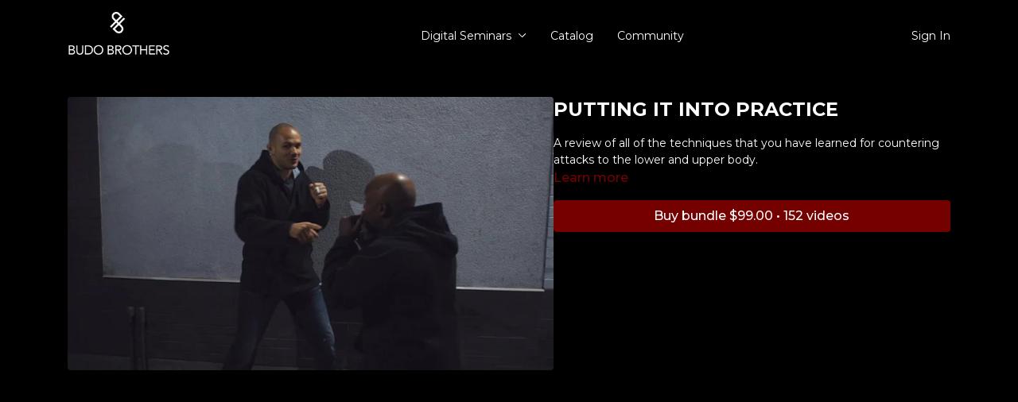

--- FILE ---
content_type: text/vnd.turbo-stream.html; charset=utf-8
request_url: https://budobrothers.tv/programs/striking-basics-overview-16abd9.turbo_stream?playlist_position=thumbnails&preview=false
body_size: -29
content:
<!DOCTYPE html><html><head><meta name="csrf-param" content="authenticity_token" />
<meta name="csrf-token" content="NGkEbCwuQN9VdOykjcuiOE-2nyay5VxOKWTFd6EFgVWgDRIurdb8Xg6i5VhHfQ01tLishTF9eI0iDvseUpK-3Q" /></head><body><turbo-stream action="update" target="program_show"><template>
  <turbo-frame id="program_player">
      <turbo-frame id="program_content" src="/programs/striking-basics-overview-16abd9/program_content?playlist_position=thumbnails&amp;preview=false">
</turbo-frame></turbo-frame></template></turbo-stream></body></html>

--- FILE ---
content_type: text/vnd.turbo-stream.html; charset=utf-8
request_url: https://budobrothers.tv/programs/striking-basics-overview-16abd9/program_content?playlist_position=thumbnails&preview=false
body_size: 4319
content:
<turbo-stream action="update" target="program_content"><template><div class="hidden"
     data-controller="integrations"
     data-integrations-facebook-pixel-enabled-value="true"
     data-integrations-google-tag-manager-enabled-value="true"
     data-integrations-google-analytics-enabled-value="true"
>
  <span class="hidden"
        data-integrations-target="gTag"
        data-event="ViewContent"
        data-payload-attributes='["content_name"]'
        data-payload-values='[&quot;PUTTING IT INTO PRACTICE&quot;]'
  ></span>
  <span class="hidden"
        data-integrations-target="fbPx"
        data-event="ViewContent"
        data-payload-attributes='["content_name"]'
        data-payload-values='[&quot;PUTTING IT INTO PRACTICE&quot;]'
  ></span>
</div>

<div
  id="program-controller"
  class='container hotwired'
  data-controller="program program-details-modal"
  data-program-id="1440803"
>
    
<ds-modal no-background="" size="small" with-close-icon id="more-details-modal" data-action="close->program-details-modal#closeDetailModal">
  <div class="bg-ds-default">
    <div class="p-6 pb-0 max-h-[calc(100vh-190px)] overflow-y-auto">
      <p class="text-ds-default text-ds-large-bold mb-4">PUTTING IT INTO PRACTICE</p>
      <p class="text-ds-small-semi-bold-uppercase text-ds-muted mb-4">About</p>
      <div class="content-description text-ds-base-regular text-ds-default mb-6" data-program-details-modal-target="modalContent"></div>
      <div class="p-4 bg-ds-overlay flex flex-col gap-2 rounded overflow-x-auto">
          <div class="flex w-full gap-2">
            <div class="text-ds-small-medium text-ds-default w-[100px]">Duration</div>
            <div class="text-ds-micro-semi-bold text-ds-subtle bg-ds-inverted rounded px-1 pt-[0.15rem]">00:05:24</div>
          </div>
        <div class="flex w-full gap-2">
          <div class="text-ds-small-medium text-ds-default w-[100px]">Released</div>
          <div class="text-ds-small-regular text-ds-default">November 2021</div>
        </div>
      </div>
    </div>
    <div class="text-right p-6 pt-2">
      <ds-button variant="primary" onclick="document.getElementById('more-details-modal').close()">Close</ds-button>
    </div>
  </div>
</ds-modal>

<div class="flex flex-col lg:flex-row gap-x-12 mb-6 lg:mb-0">
    <div class="h-full w-full lg:w-[55%] relative">
        <img
          src="https://alpha.uscreencdn.com/images/programs/1440803/horizontal/thumbnail.jpg?auto=webp&width=700"
          srcset="https://alpha.uscreencdn.com/images/programs/1440803/horizontal/thumbnail.jpg?auto=webp&width=700,
                  https://alpha.uscreencdn.com/images/programs/1440803/horizontal/thumbnail.jpg?auto=webp&width=1050 2x"
          alt="PUTTING IT INTO PRACTICE"
          class="aspect-video rounded h-auto w-full"
        >
    </div>
  <div id="program_about" class="w-full lg:w-[45%] lg:mb-5">
      <h1 class="text-ds-title-2-semi-bold mt-2 lg:mt-0">
        PUTTING IT INTO PRACTICE
      </h1>
    <div class="mt-4 text-ds-small-regular">
      <div aria-expanded=true class="content-description line-clamp-3 max-h-[60px] xl:line-clamp-[7] xl:max-h-[140px] xl:aria-expanded:line-clamp-[11] xl:aria-expanded:max-h-[220px]" data-program-details-modal-target="description">
        <p>A review of all of the techniques that you have learned for countering attacks to the lower and upper body.</p>
      </div>
      <ds-button variant="text" data-action="click->program-details-modal#openDetailModal" class="cursor-pointer">Learn more</ds-button>
    </div>
    <div class="mt-4 flex flex-col sm:flex-row gap-2 hidden">
    </div>
        <div class="mt-4">
            <ds-button href="/checkout/new?o=68270" class="w-full" variant="primary" data-turbo-frame="_top">
                Buy bundle $99.00 • 152 videos
            </ds-button>
              <div
                class="flex items-center justify-center mt-4"
                data-controller="payment-methods--messaging"
                data-payment-methods--messaging-public-key-value="pk_live_DImPqz7QOOyx70XCA9DSifxb"
                data-payment-methods--messaging-api-version-value="2024-12-18.acacia"
                data-payment-methods--messaging-account-value="acct_16tRuqIegEogWobq"
                data-payment-methods--messaging-currency-value="USD"
                data-payment-methods--messaging-amount-value="9900"
                data-payment-methods--messaging-locale-value="en"
                data-payment-methods--messaging-country-code-value="US"
                data-payment-methods--messaging-primary-color-value="#97cd76"
              >
                <div id="payment-method-messaging-element"></div>
              </div>
        </div>
  </div>
</div>

</div>


  <turbo-frame loading="lazy" id="program_related" src="/programs/striking-basics-overview-16abd9/related" target="_top"></turbo-frame>

</template></turbo-stream>